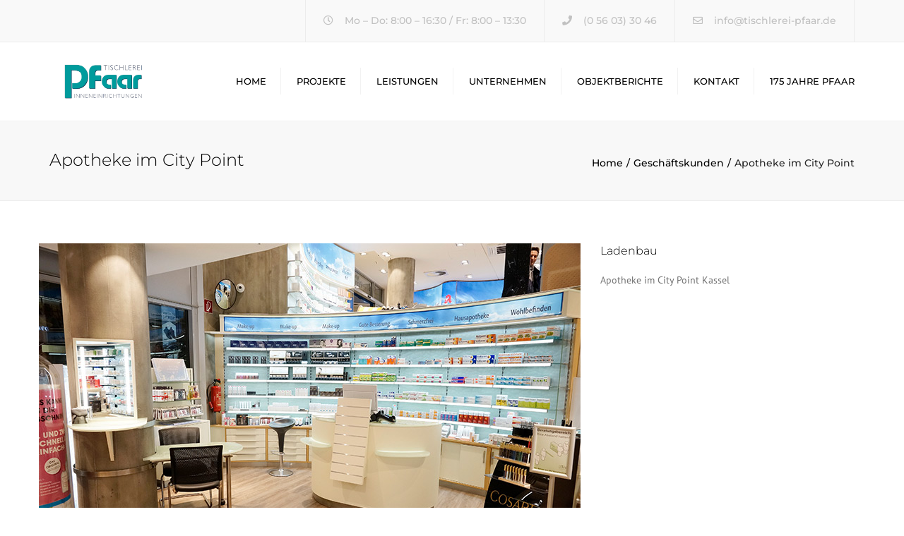

--- FILE ---
content_type: text/html; charset=UTF-8
request_url: https://tischlerei-pfaar.de/portfolio/apotheke-im-city-point/
body_size: 67758
content:
<!DOCTYPE html>
<html lang="de">

<head>
    <meta charset="UTF-8" />
    <meta name="viewport" content="width=device-width, initial-scale=1, maximum-scale=1">
    <link rel="profile" href="https://gmpg.org/xfn/11" />
    <link rel="pingback" href="https://tischlerei-pfaar.de/xmlrpc.php" />
            <meta name='robots' content='index, follow, max-image-preview:large, max-snippet:-1, max-video-preview:-1' />

	<!-- This site is optimized with the Yoast SEO plugin v26.6 - https://yoast.com/wordpress/plugins/seo/ -->
	<title>Apotheke im City Point - Tischlerei Pfaar</title>
	<link rel="canonical" href="https://tischlerei-pfaar.de/portfolio/apotheke-im-city-point/" />
	<meta property="og:locale" content="de_DE" />
	<meta property="og:type" content="article" />
	<meta property="og:title" content="Apotheke im City Point - Tischlerei Pfaar" />
	<meta property="og:description" content="Ladenbau Apotheke im City Point Kassel" />
	<meta property="og:url" content="https://tischlerei-pfaar.de/portfolio/apotheke-im-city-point/" />
	<meta property="og:site_name" content="Tischlerei Pfaar" />
	<meta property="article:publisher" content="https://www.facebook.com/TischlereiPfaar" />
	<meta property="article:modified_time" content="2022-05-04T07:39:58+00:00" />
	<meta property="og:image" content="https://tischlerei-pfaar.de/wp-content/uploads/2022/04/Apotheke-City-Point.jpeg" />
	<meta property="og:image:width" content="767" />
	<meta property="og:image:height" content="511" />
	<meta property="og:image:type" content="image/jpeg" />
	<meta name="twitter:card" content="summary_large_image" />
	<script type="application/ld+json" class="yoast-schema-graph">{"@context":"https://schema.org","@graph":[{"@type":"WebPage","@id":"https://tischlerei-pfaar.de/portfolio/apotheke-im-city-point/","url":"https://tischlerei-pfaar.de/portfolio/apotheke-im-city-point/","name":"Apotheke im City Point - Tischlerei Pfaar","isPartOf":{"@id":"https://tischlerei-pfaar.de/#website"},"primaryImageOfPage":{"@id":"https://tischlerei-pfaar.de/portfolio/apotheke-im-city-point/#primaryimage"},"image":{"@id":"https://tischlerei-pfaar.de/portfolio/apotheke-im-city-point/#primaryimage"},"thumbnailUrl":"https://tischlerei-pfaar.de/wp-content/uploads/2022/04/Apotheke-City-Point.jpeg","datePublished":"2022-04-16T12:07:26+00:00","dateModified":"2022-05-04T07:39:58+00:00","breadcrumb":{"@id":"https://tischlerei-pfaar.de/portfolio/apotheke-im-city-point/#breadcrumb"},"inLanguage":"de","potentialAction":[{"@type":"ReadAction","target":["https://tischlerei-pfaar.de/portfolio/apotheke-im-city-point/"]}]},{"@type":"ImageObject","inLanguage":"de","@id":"https://tischlerei-pfaar.de/portfolio/apotheke-im-city-point/#primaryimage","url":"https://tischlerei-pfaar.de/wp-content/uploads/2022/04/Apotheke-City-Point.jpeg","contentUrl":"https://tischlerei-pfaar.de/wp-content/uploads/2022/04/Apotheke-City-Point.jpeg","width":767,"height":511},{"@type":"BreadcrumbList","@id":"https://tischlerei-pfaar.de/portfolio/apotheke-im-city-point/#breadcrumb","itemListElement":[{"@type":"ListItem","position":1,"name":"Startseite","item":"https://tischlerei-pfaar.de/"},{"@type":"ListItem","position":2,"name":"Apotheke im City Point"}]},{"@type":"WebSite","@id":"https://tischlerei-pfaar.de/#website","url":"https://tischlerei-pfaar.de/","name":"Tischlerei Pfaar","description":"","publisher":{"@id":"https://tischlerei-pfaar.de/#organization"},"potentialAction":[{"@type":"SearchAction","target":{"@type":"EntryPoint","urlTemplate":"https://tischlerei-pfaar.de/?s={search_term_string}"},"query-input":{"@type":"PropertyValueSpecification","valueRequired":true,"valueName":"search_term_string"}}],"inLanguage":"de"},{"@type":"Organization","@id":"https://tischlerei-pfaar.de/#organization","name":"Tischlerei Pfaar GmbH","url":"https://tischlerei-pfaar.de/","logo":{"@type":"ImageObject","inLanguage":"de","@id":"https://tischlerei-pfaar.de/#/schema/logo/image/","url":"https://tischlerei-pfaar.de/wp-content/uploads/2022/04/Pfaar_logo_rgb-300x106-1.png","contentUrl":"https://tischlerei-pfaar.de/wp-content/uploads/2022/04/Pfaar_logo_rgb-300x106-1.png","width":300,"height":106,"caption":"Tischlerei Pfaar GmbH"},"image":{"@id":"https://tischlerei-pfaar.de/#/schema/logo/image/"},"sameAs":["https://www.facebook.com/TischlereiPfaar"]}]}</script>
	<!-- / Yoast SEO plugin. -->



<link rel="alternate" type="application/rss+xml" title="Tischlerei Pfaar &raquo; Feed" href="https://tischlerei-pfaar.de/feed/" />
<link rel="alternate" type="application/rss+xml" title="Tischlerei Pfaar &raquo; Kommentar-Feed" href="https://tischlerei-pfaar.de/comments/feed/" />
<link id='omgf-preload-0' rel='preload' href='//tischlerei-pfaar.de/wp-content/uploads/omgf/rs-roboto/roboto-normal-latin-ext-400.woff2?ver=1661241364' as='font' type='font/woff2' crossorigin />
<link id='omgf-preload-1' rel='preload' href='//tischlerei-pfaar.de/wp-content/uploads/omgf/rs-roboto/roboto-normal-latin-400.woff2?ver=1661241364' as='font' type='font/woff2' crossorigin />
<link id='omgf-preload-2' rel='preload' href='//tischlerei-pfaar.de/wp-content/uploads/omgf/omgf-stylesheet-63/roboto-normal-latin-ext-400.woff2?ver=1661241364' as='font' type='font/woff2' crossorigin />
<link id='omgf-preload-3' rel='preload' href='//tischlerei-pfaar.de/wp-content/uploads/omgf/omgf-stylesheet-63/roboto-normal-latin-400.woff2?ver=1661241364' as='font' type='font/woff2' crossorigin />
<link rel="alternate" title="oEmbed (JSON)" type="application/json+oembed" href="https://tischlerei-pfaar.de/wp-json/oembed/1.0/embed?url=https%3A%2F%2Ftischlerei-pfaar.de%2Fportfolio%2Fapotheke-im-city-point%2F" />
<link rel="alternate" title="oEmbed (XML)" type="text/xml+oembed" href="https://tischlerei-pfaar.de/wp-json/oembed/1.0/embed?url=https%3A%2F%2Ftischlerei-pfaar.de%2Fportfolio%2Fapotheke-im-city-point%2F&#038;format=xml" />
<style id='wp-img-auto-sizes-contain-inline-css' type='text/css'>
img:is([sizes=auto i],[sizes^="auto," i]){contain-intrinsic-size:3000px 1500px}
/*# sourceURL=wp-img-auto-sizes-contain-inline-css */
</style>
<style id='wp-block-library-inline-css' type='text/css'>
:root{--wp-block-synced-color:#7a00df;--wp-block-synced-color--rgb:122,0,223;--wp-bound-block-color:var(--wp-block-synced-color);--wp-editor-canvas-background:#ddd;--wp-admin-theme-color:#007cba;--wp-admin-theme-color--rgb:0,124,186;--wp-admin-theme-color-darker-10:#006ba1;--wp-admin-theme-color-darker-10--rgb:0,107,160.5;--wp-admin-theme-color-darker-20:#005a87;--wp-admin-theme-color-darker-20--rgb:0,90,135;--wp-admin-border-width-focus:2px}@media (min-resolution:192dpi){:root{--wp-admin-border-width-focus:1.5px}}.wp-element-button{cursor:pointer}:root .has-very-light-gray-background-color{background-color:#eee}:root .has-very-dark-gray-background-color{background-color:#313131}:root .has-very-light-gray-color{color:#eee}:root .has-very-dark-gray-color{color:#313131}:root .has-vivid-green-cyan-to-vivid-cyan-blue-gradient-background{background:linear-gradient(135deg,#00d084,#0693e3)}:root .has-purple-crush-gradient-background{background:linear-gradient(135deg,#34e2e4,#4721fb 50%,#ab1dfe)}:root .has-hazy-dawn-gradient-background{background:linear-gradient(135deg,#faaca8,#dad0ec)}:root .has-subdued-olive-gradient-background{background:linear-gradient(135deg,#fafae1,#67a671)}:root .has-atomic-cream-gradient-background{background:linear-gradient(135deg,#fdd79a,#004a59)}:root .has-nightshade-gradient-background{background:linear-gradient(135deg,#330968,#31cdcf)}:root .has-midnight-gradient-background{background:linear-gradient(135deg,#020381,#2874fc)}:root{--wp--preset--font-size--normal:16px;--wp--preset--font-size--huge:42px}.has-regular-font-size{font-size:1em}.has-larger-font-size{font-size:2.625em}.has-normal-font-size{font-size:var(--wp--preset--font-size--normal)}.has-huge-font-size{font-size:var(--wp--preset--font-size--huge)}.has-text-align-center{text-align:center}.has-text-align-left{text-align:left}.has-text-align-right{text-align:right}.has-fit-text{white-space:nowrap!important}#end-resizable-editor-section{display:none}.aligncenter{clear:both}.items-justified-left{justify-content:flex-start}.items-justified-center{justify-content:center}.items-justified-right{justify-content:flex-end}.items-justified-space-between{justify-content:space-between}.screen-reader-text{border:0;clip-path:inset(50%);height:1px;margin:-1px;overflow:hidden;padding:0;position:absolute;width:1px;word-wrap:normal!important}.screen-reader-text:focus{background-color:#ddd;clip-path:none;color:#444;display:block;font-size:1em;height:auto;left:5px;line-height:normal;padding:15px 23px 14px;text-decoration:none;top:5px;width:auto;z-index:100000}html :where(.has-border-color){border-style:solid}html :where([style*=border-top-color]){border-top-style:solid}html :where([style*=border-right-color]){border-right-style:solid}html :where([style*=border-bottom-color]){border-bottom-style:solid}html :where([style*=border-left-color]){border-left-style:solid}html :where([style*=border-width]){border-style:solid}html :where([style*=border-top-width]){border-top-style:solid}html :where([style*=border-right-width]){border-right-style:solid}html :where([style*=border-bottom-width]){border-bottom-style:solid}html :where([style*=border-left-width]){border-left-style:solid}html :where(img[class*=wp-image-]){height:auto;max-width:100%}:where(figure){margin:0 0 1em}html :where(.is-position-sticky){--wp-admin--admin-bar--position-offset:var(--wp-admin--admin-bar--height,0px)}@media screen and (max-width:600px){html :where(.is-position-sticky){--wp-admin--admin-bar--position-offset:0px}}

/*# sourceURL=wp-block-library-inline-css */
</style><style id='global-styles-inline-css' type='text/css'>
:root{--wp--preset--aspect-ratio--square: 1;--wp--preset--aspect-ratio--4-3: 4/3;--wp--preset--aspect-ratio--3-4: 3/4;--wp--preset--aspect-ratio--3-2: 3/2;--wp--preset--aspect-ratio--2-3: 2/3;--wp--preset--aspect-ratio--16-9: 16/9;--wp--preset--aspect-ratio--9-16: 9/16;--wp--preset--color--black: #000000;--wp--preset--color--cyan-bluish-gray: #abb8c3;--wp--preset--color--white: #ffffff;--wp--preset--color--pale-pink: #f78da7;--wp--preset--color--vivid-red: #cf2e2e;--wp--preset--color--luminous-vivid-orange: #ff6900;--wp--preset--color--luminous-vivid-amber: #fcb900;--wp--preset--color--light-green-cyan: #7bdcb5;--wp--preset--color--vivid-green-cyan: #00d084;--wp--preset--color--pale-cyan-blue: #8ed1fc;--wp--preset--color--vivid-cyan-blue: #0693e3;--wp--preset--color--vivid-purple: #9b51e0;--wp--preset--color--blue: #3498db;--wp--preset--color--orange: #d54900;--wp--preset--color--green: #89c218;--wp--preset--color--yellow: #f7c51e;--wp--preset--color--light: #ffffff;--wp--preset--color--dark: #242424;--wp--preset--gradient--vivid-cyan-blue-to-vivid-purple: linear-gradient(135deg,rgb(6,147,227) 0%,rgb(155,81,224) 100%);--wp--preset--gradient--light-green-cyan-to-vivid-green-cyan: linear-gradient(135deg,rgb(122,220,180) 0%,rgb(0,208,130) 100%);--wp--preset--gradient--luminous-vivid-amber-to-luminous-vivid-orange: linear-gradient(135deg,rgb(252,185,0) 0%,rgb(255,105,0) 100%);--wp--preset--gradient--luminous-vivid-orange-to-vivid-red: linear-gradient(135deg,rgb(255,105,0) 0%,rgb(207,46,46) 100%);--wp--preset--gradient--very-light-gray-to-cyan-bluish-gray: linear-gradient(135deg,rgb(238,238,238) 0%,rgb(169,184,195) 100%);--wp--preset--gradient--cool-to-warm-spectrum: linear-gradient(135deg,rgb(74,234,220) 0%,rgb(151,120,209) 20%,rgb(207,42,186) 40%,rgb(238,44,130) 60%,rgb(251,105,98) 80%,rgb(254,248,76) 100%);--wp--preset--gradient--blush-light-purple: linear-gradient(135deg,rgb(255,206,236) 0%,rgb(152,150,240) 100%);--wp--preset--gradient--blush-bordeaux: linear-gradient(135deg,rgb(254,205,165) 0%,rgb(254,45,45) 50%,rgb(107,0,62) 100%);--wp--preset--gradient--luminous-dusk: linear-gradient(135deg,rgb(255,203,112) 0%,rgb(199,81,192) 50%,rgb(65,88,208) 100%);--wp--preset--gradient--pale-ocean: linear-gradient(135deg,rgb(255,245,203) 0%,rgb(182,227,212) 50%,rgb(51,167,181) 100%);--wp--preset--gradient--electric-grass: linear-gradient(135deg,rgb(202,248,128) 0%,rgb(113,206,126) 100%);--wp--preset--gradient--midnight: linear-gradient(135deg,rgb(2,3,129) 0%,rgb(40,116,252) 100%);--wp--preset--font-size--small: 13px;--wp--preset--font-size--medium: 20px;--wp--preset--font-size--large: 36px;--wp--preset--font-size--x-large: 42px;--wp--preset--font-size--anps-h-1: 31px;--wp--preset--font-size--anps-h-2: 24px;--wp--preset--font-size--anps-h-3: 21px;--wp--preset--font-size--anps-h-4: 18px;--wp--preset--font-size--anps-h-5: 16px;--wp--preset--spacing--20: 0.44rem;--wp--preset--spacing--30: 0.67rem;--wp--preset--spacing--40: 1rem;--wp--preset--spacing--50: 1.5rem;--wp--preset--spacing--60: 2.25rem;--wp--preset--spacing--70: 3.38rem;--wp--preset--spacing--80: 5.06rem;--wp--preset--shadow--natural: 6px 6px 9px rgba(0, 0, 0, 0.2);--wp--preset--shadow--deep: 12px 12px 50px rgba(0, 0, 0, 0.4);--wp--preset--shadow--sharp: 6px 6px 0px rgba(0, 0, 0, 0.2);--wp--preset--shadow--outlined: 6px 6px 0px -3px rgb(255, 255, 255), 6px 6px rgb(0, 0, 0);--wp--preset--shadow--crisp: 6px 6px 0px rgb(0, 0, 0);}:where(.is-layout-flex){gap: 0.5em;}:where(.is-layout-grid){gap: 0.5em;}body .is-layout-flex{display: flex;}.is-layout-flex{flex-wrap: wrap;align-items: center;}.is-layout-flex > :is(*, div){margin: 0;}body .is-layout-grid{display: grid;}.is-layout-grid > :is(*, div){margin: 0;}:where(.wp-block-columns.is-layout-flex){gap: 2em;}:where(.wp-block-columns.is-layout-grid){gap: 2em;}:where(.wp-block-post-template.is-layout-flex){gap: 1.25em;}:where(.wp-block-post-template.is-layout-grid){gap: 1.25em;}.has-black-color{color: var(--wp--preset--color--black) !important;}.has-cyan-bluish-gray-color{color: var(--wp--preset--color--cyan-bluish-gray) !important;}.has-white-color{color: var(--wp--preset--color--white) !important;}.has-pale-pink-color{color: var(--wp--preset--color--pale-pink) !important;}.has-vivid-red-color{color: var(--wp--preset--color--vivid-red) !important;}.has-luminous-vivid-orange-color{color: var(--wp--preset--color--luminous-vivid-orange) !important;}.has-luminous-vivid-amber-color{color: var(--wp--preset--color--luminous-vivid-amber) !important;}.has-light-green-cyan-color{color: var(--wp--preset--color--light-green-cyan) !important;}.has-vivid-green-cyan-color{color: var(--wp--preset--color--vivid-green-cyan) !important;}.has-pale-cyan-blue-color{color: var(--wp--preset--color--pale-cyan-blue) !important;}.has-vivid-cyan-blue-color{color: var(--wp--preset--color--vivid-cyan-blue) !important;}.has-vivid-purple-color{color: var(--wp--preset--color--vivid-purple) !important;}.has-black-background-color{background-color: var(--wp--preset--color--black) !important;}.has-cyan-bluish-gray-background-color{background-color: var(--wp--preset--color--cyan-bluish-gray) !important;}.has-white-background-color{background-color: var(--wp--preset--color--white) !important;}.has-pale-pink-background-color{background-color: var(--wp--preset--color--pale-pink) !important;}.has-vivid-red-background-color{background-color: var(--wp--preset--color--vivid-red) !important;}.has-luminous-vivid-orange-background-color{background-color: var(--wp--preset--color--luminous-vivid-orange) !important;}.has-luminous-vivid-amber-background-color{background-color: var(--wp--preset--color--luminous-vivid-amber) !important;}.has-light-green-cyan-background-color{background-color: var(--wp--preset--color--light-green-cyan) !important;}.has-vivid-green-cyan-background-color{background-color: var(--wp--preset--color--vivid-green-cyan) !important;}.has-pale-cyan-blue-background-color{background-color: var(--wp--preset--color--pale-cyan-blue) !important;}.has-vivid-cyan-blue-background-color{background-color: var(--wp--preset--color--vivid-cyan-blue) !important;}.has-vivid-purple-background-color{background-color: var(--wp--preset--color--vivid-purple) !important;}.has-black-border-color{border-color: var(--wp--preset--color--black) !important;}.has-cyan-bluish-gray-border-color{border-color: var(--wp--preset--color--cyan-bluish-gray) !important;}.has-white-border-color{border-color: var(--wp--preset--color--white) !important;}.has-pale-pink-border-color{border-color: var(--wp--preset--color--pale-pink) !important;}.has-vivid-red-border-color{border-color: var(--wp--preset--color--vivid-red) !important;}.has-luminous-vivid-orange-border-color{border-color: var(--wp--preset--color--luminous-vivid-orange) !important;}.has-luminous-vivid-amber-border-color{border-color: var(--wp--preset--color--luminous-vivid-amber) !important;}.has-light-green-cyan-border-color{border-color: var(--wp--preset--color--light-green-cyan) !important;}.has-vivid-green-cyan-border-color{border-color: var(--wp--preset--color--vivid-green-cyan) !important;}.has-pale-cyan-blue-border-color{border-color: var(--wp--preset--color--pale-cyan-blue) !important;}.has-vivid-cyan-blue-border-color{border-color: var(--wp--preset--color--vivid-cyan-blue) !important;}.has-vivid-purple-border-color{border-color: var(--wp--preset--color--vivid-purple) !important;}.has-vivid-cyan-blue-to-vivid-purple-gradient-background{background: var(--wp--preset--gradient--vivid-cyan-blue-to-vivid-purple) !important;}.has-light-green-cyan-to-vivid-green-cyan-gradient-background{background: var(--wp--preset--gradient--light-green-cyan-to-vivid-green-cyan) !important;}.has-luminous-vivid-amber-to-luminous-vivid-orange-gradient-background{background: var(--wp--preset--gradient--luminous-vivid-amber-to-luminous-vivid-orange) !important;}.has-luminous-vivid-orange-to-vivid-red-gradient-background{background: var(--wp--preset--gradient--luminous-vivid-orange-to-vivid-red) !important;}.has-very-light-gray-to-cyan-bluish-gray-gradient-background{background: var(--wp--preset--gradient--very-light-gray-to-cyan-bluish-gray) !important;}.has-cool-to-warm-spectrum-gradient-background{background: var(--wp--preset--gradient--cool-to-warm-spectrum) !important;}.has-blush-light-purple-gradient-background{background: var(--wp--preset--gradient--blush-light-purple) !important;}.has-blush-bordeaux-gradient-background{background: var(--wp--preset--gradient--blush-bordeaux) !important;}.has-luminous-dusk-gradient-background{background: var(--wp--preset--gradient--luminous-dusk) !important;}.has-pale-ocean-gradient-background{background: var(--wp--preset--gradient--pale-ocean) !important;}.has-electric-grass-gradient-background{background: var(--wp--preset--gradient--electric-grass) !important;}.has-midnight-gradient-background{background: var(--wp--preset--gradient--midnight) !important;}.has-small-font-size{font-size: var(--wp--preset--font-size--small) !important;}.has-medium-font-size{font-size: var(--wp--preset--font-size--medium) !important;}.has-large-font-size{font-size: var(--wp--preset--font-size--large) !important;}.has-x-large-font-size{font-size: var(--wp--preset--font-size--x-large) !important;}
/*# sourceURL=global-styles-inline-css */
</style>

<style id='classic-theme-styles-inline-css' type='text/css'>
/*! This file is auto-generated */
.wp-block-button__link{color:#fff;background-color:#32373c;border-radius:9999px;box-shadow:none;text-decoration:none;padding:calc(.667em + 2px) calc(1.333em + 2px);font-size:1.125em}.wp-block-file__button{background:#32373c;color:#fff;text-decoration:none}
/*# sourceURL=/wp-includes/css/classic-themes.min.css */
</style>
<link rel='stylesheet' id='font-awesome-css' href='https://tischlerei-pfaar.de/wp-content/themes/constructo/css/font-awesome.min.css?ver=6.9' type='text/css' media='all' />
<link rel='stylesheet' id='owl-css-css' href='https://tischlerei-pfaar.de/wp-content/themes/constructo/js/owl/assets/owl.carousel.css?ver=6.9' type='text/css' media='all' />
<link rel='stylesheet' id='theme_main_style-css' href='https://tischlerei-pfaar.de/wp-content/themes/constructo-child/style.css?ver=6.9' type='text/css' media='all' />
<link rel='stylesheet' id='swipebox-css' href='https://tischlerei-pfaar.de/wp-content/themes/constructo/css/swipebox.css?ver=6.9' type='text/css' media='all' />
<link rel='stylesheet' id='google_fonts-css' href='//tischlerei-pfaar.de/wp-content/uploads/omgf/google_fonts/google_fonts.css?ver=1661241364' type='text/css' media='all' />
<link rel='stylesheet' id='anps_core-css' href='https://tischlerei-pfaar.de/wp-content/themes/constructo/css/core.css?ver=6.9' type='text/css' media='all' />
<link rel='stylesheet' id='theme_wordpress_style-css' href='https://tischlerei-pfaar.de/wp-content/themes/constructo/css/wordpress.css?ver=6.9' type='text/css' media='all' />
<style id='theme_wordpress_style-inline-css' type='text/css'>
body, ol.list > li > *, .recent-portfolio--modern-1 .recent-portfolio__excerpt, .testimonial-modern__link, .testimonial-modern__link:hover, .testimonial-modern__link:focus, .product_meta span span, .f-content__content { color: #727272; } @media (min-width: 1200px) { .container { width: 1170px; } .site-header-layout-normal .nav-bar-wrapper { width: 1200px; } } .top-bar, .top-bar a { font-size: 14px; } @media(min-width: 992px) { .mini-cart-wrap .cart-contents > i, .nav-wrap .site-search-toggle button, .nav-bar .site-search-toggle button { color: #000; } .site-navigation a, .home .site-header-sticky-active .site-navigation .menu-item-depth-0 > a:not(:hover):not(:focus), .paralax-header .site-header-style-transparent.site-header-sticky-active .site-navigation .menu-item-depth-0 > a:not(:hover):not(:focus), .nav-empty { color: #000; } .menu-button { color: #000 !important; } } .site-header-style-normal .nav-wrap { background-color: #fff; } @media(min-width: 992px) { .site-navigation .sub-menu { background-color: #fff; } .site-navigation .sub-menu a { color: #000; } } .heading-left.divider-sm span:before, .heading-middle.divider-sm span:before, .heading-middle span:before, .heading-left span:before, .divider-modern:not(.heading-content) span:after, .recent-portfolio__title::after, .portfolio-modern__title::after, .rp-modern__header::after { background-color: #4dc1c5; } .site-navigation .current-menu-item > a:not(:focus):not(:hover), .home .site-navigation .current-menu-item > a:not(:focus):not(:hover), .home .site-header.site-header-sticky-active .menu-item-depth-0.current-menu-item > a:not(:focus):not(:hover) { color: #4dc1c5 !important; } @media(min-width: 992px) { .site-search-toggle button:hover, .site-search-toggle button:focus, .site-navigation ul:not(.sub-menu) > li > a:hover, .site-navigation ul:not(.sub-menu) > li > a:focus { color: #4dc1c5; } } @media(max-width: 991px) { .site-search-toggle button:hover, .site-search-toggle button:focus, .navbar-toggle:hover, .navbar-toggle:focus { background-color: #4dc1c5; } .site-search-toggle button, .navbar-toggle { background-color: #292929; } } .top-bar { background-color: #f9f9f9; color: #c1c1c1; } .top-bar a:not(:hover) { color: #c1c1c1; } .top-bar, .top-bar a { font-size: 14px; } @media(min-width: 992px) { .top-bar, .top-bar > .container { height: 60px; } } @media (min-width: 992px) { .site-header-dropdown-2 .sub-menu .menu-item + .menu-item > a::before, .site-header-dropdown-3 .sub-menu .menu-item + .menu-item > a::before { background-color: #ececec; } } .site-footer { background: #f9f9f9; } .site-footer .copyright-footer { color: #292929; background: #d6d6d6; } footer.site-footer .copyright-footer > .container:before, .site-footer.style-4 .working-hours td::after, .site-footer.style-4 .working-hours th::after { background: #fff; } .site-footer.style-4 .tagcloud a, .site-footer.style-4 .menu-item { border-color: #fff; } .site-footer, .site-footer h3, .site-footer h4, .site-wrap .site-footer .recentcomments a, .site-wrap .site-footer caption, .site-wrap .site-footer th, .site-wrap .site-footer span, .site-wrap .site-footer cite, .site-wrap .site-footer strong, .site-wrap .site-footer #today { color: #000000 !important; } .site-footer .row .widget-title { color: #fff} a, .btn-link, .icon.style-2 .fa, .error-404 h2, .page-heading, .statement .style-3, .dropcaps.style-2:first-letter, .list li:before, ol.list, .post.style-2 header > span, .post.style-2 header .fa, .page-numbers span, .nav-links span, .team .socialize a, blockquote.style-2:before, .panel-group.style-2 .panel-title a:before, .contact-info .fa, blockquote.style-1:before, .comment-list .comment header h1, .faq .panel-title a.collapsed:before, .faq .panel-title a:after, .faq .panel-title a, .filter button.selected, .filter:before, .primary, .search-posts i, .counter .counter-number, #wp-calendar th, #wp-calendar caption, .testimonials blockquote p:before, .testimonials blockquote p:after, .heading-left span:before, .heading-middle span:before, .price, .widget-price, .star-rating, section.container .widget_shopping_cart .quantity, .tab-pane .commentlist .meta strong, .woocommerce-tabs .commentlist .meta strong, .widget_recent_comments .recentcomments a { color: #292929; } .testimonials.white blockquote p:before, .testimonials.white blockquote p:after { color: #fff; } .counter .wrapbox { border-color:#292929; } body .tp-bullets.simplebullets.round .bullet.selected { border-color: #292929; } .carousel-indicators li.active, .ls-michell .ls-bottom-slidebuttons a.ls-nav-active { border-color: #292929 !important; } .icon .fa, .posts div a, .progress-bar, .nav-tabs > li.active:after, .vc_tta-style-anps_tabs .vc_tta-tabs-list > li.vc_active:after, section.container .menu li.current-menu-item .sub-menu a, section.container .menu li.current-menu-ancestor .sub-menu a, .pricing-table header, .mark, .post .post-meta button, blockquote.style-2:after, .panel-style-1 .panel-title a:before, .carousel-indicators li, .carousel-indicators .active, .ls-michell .ls-bottom-slidebuttons a, .twitter .carousel-indicators li, .twitter .carousel-indicators li.active, #wp-calendar td a, body .tp-bullets.simplebullets.round .bullet, .site-search, .onsale, .plus, .minus, .widget_price_filter .ui-slider .ui-slider-range, .mini-cart-wrap .cart-contents > span, .form-submit #submit, .testimonials blockquote header:before, div.woocommerce-tabs ul.tabs li.active:before , mark, .woocommerce-product-gallery__trigger { background-color: #292929; } .testimonials.white blockquote header:before { background-color: #fff; } h1, h2, h3, h4, h5, h6, .nav-tabs > li > a, .nav-tabs > li.active > a, .vc_tta-tabs-list > li > a span, .statement, .page-heading a, .page-heading a:after, p strong, .dropcaps:first-letter, .page-numbers a, .nav-links a, .searchform, .searchform input[type="text"], .socialize a, .widget_rss .rss-date, .widget_rss cite, .panel-title, .panel-group.style-2 .panel-title a.collapsed:before, blockquote.style-1, .comment-list .comment header, .faq .panel-title a:before, .faq .panel-title a.collapsed, .filter button, .carousel .carousel-control, #wp-calendar #today, .woocommerce-result-count, input.qty, .product_meta, .woocommerce-review-link, .woocommerce-before-loop .woocommerce-ordering:after, .widget_price_filter .price_slider_amount .button, .widget_price_filter .price_label, section.container .product_list_widget li h4 a, .shop_table.table thead th, .shop_table.table tfoot, .product-single-header .variations label, .tab-pane .commentlist .meta, .woocommerce-tabs .commentlist .meta, .f-content__title, .icon-m__title, table.table > thead th, .recent-portfolio__title, a:hover .recent-portfolio__title, a:focus .recent-portfolio__title, .portfolio-modern__title, a:hover .portfolio-modern__title, a:focus .portfolio-modern__title { color: #000000; } .ls-michell .ls-nav-next, .ls-michell .ls-nav-prev { color:#fff; } .contact-form input[type="text"]:focus, .contact-form textarea:focus { border-color: #000000 !important; } .pricing-table header h2, .mark.style-2, .btn.dark, .twitter .carousel-indicators li, .added_to_cart { background-color: #000000; } .price_slider_wrapper .ui-widget-content { background-color: #ececec; } body, .alert .close, .post header, #lang_sel_list a.lang_sel_sel, #lang_sel_list ul a, #lang_sel_list_list ul a:visited, .widget_icl_lang_sel_widget #lang_sel ul li ul li a, .widget_icl_lang_sel_widget #lang_sel a, .heading-subtitle { font-family: PT Sans; } .site-logo { font-family: Arial, Helvetica, sans-serif; } h1, h2, h3, h4, h5, h6, .btn, .woocommerce-page .button, .page-heading, .team em, blockquote.style-1, .onsale, .added_to_cart, .price, .widget-price, .woocommerce-review-link, .product_meta, .tab-pane .commentlist .meta, .woocommerce-tabs .commentlist .meta, .wpcf7-submit, .f-content__title, .icon-m__title, .icon-m__link, button.single_add_to_cart_button, .important, .shipping-calculator-button, .pricing-table header h2, .pricing-table header .price, .pricing-table header .currency, .table thead, h1.style-3, h2.style-3, h3.style-3, h4.style-3, h5.style-3, h6.style-3, .page-numbers a, .page-numbers span, .nav-links a, .nav-links span, .alert, .comment-list .comment header, .woocommerce-result-count, .product_list_widget li > a, .product_list_widget li p.total strong, .cart_list + .total, .shop_table.table tfoot, .product-single-header .variations label, .site-search #searchform-header input[type="text"] { font-family: Montserrat; font-weight: 500;} .nav-tabs > li > a, .site-navigation > ul a, .menu-button, .vc_tta-tabs-list > li > a, .tp-arr-titleholder, .above-nav-bar.top-bar ul li { font-family: Montserrat; font-weight: 500;} .testimonials.carousel .white ~ .carousel-control:hover, .testimonials.carousel .white ~ .carousel-control:focus { color: #4dc1c5 !important; } .testimonials blockquote p { border-bottom: 1px solid #292929; } .testimonials.white blockquote p { border-bottom: 1px solid #fff; } div.testimonials blockquote.item.active p, .testimonials blockquote cite { color: #292929; } div.testimonials.white blockquote.item.active p, div.testimonials.white blockquote.item.active cite a, div.testimonials.white blockquote.item.active cite, .wpb_content_element .widget .tagcloud a, div.testimonials.white blockquote.item p, div.testimonials.white blockquote.item cite, .testimonials.carousel .white ~ .carousel-control { color: #fff; } a:hover, a:focus, .a:hover, .site-header a:hover, .icon a:hover h2, .nav-tabs > li > a:hover, .top-bar a:hover, .page-heading a:hover, .menu a:hover, .menu .is-active a, .page-numbers a:hover, .nav-links a:hover, .widget-categories a:hover, .product-categories a:hover, .widget_archive a:hover, .widget_categories a:hover, .widget_recent_entries a:hover, .socialize a:hover, .faq .panel-title a.collapsed:hover, .carousel .carousel-control:hover, a:hover h1, a:hover h2, a:hover h3, a:hover h4, a:hover h5, .ls-michell .ls-nav-next:hover, .ls-michell .ls-nav-prev:hover, body .tp-leftarrow.default:hover, body .tp-rightarrow.default:hover, .product_list_widget li h4 a:hover, .cart-contents:hover i, .icon.style-2 a:hover .fa, .team .socialize a:hover, .recentblog header a:hover h2, .scrollup a:hover, .hovercolor, i.hovercolor, .post.style-2 header i.hovercolor.fa, article.post-sticky header:before, .wpb_content_element .widget a:hover, .star-rating, .menu .current_page_item > a, .vc_tta-tab:hover > a > span, .page-numbers.current, .widget_layered_nav a:hover, .widget_layered_nav a:focus, .widget_layered_nav .chosen a, .widget_layered_nav_filters a:hover, .widget_layered_nav_filters a:focus, .widget_rating_filter .star-rating:hover, .widget_rating_filter .star-rating:focus, .icon-m__link, .bg-primary, .logos .owl-nav > *:hover, .logos .owl-nav > *:focus, .testimonials-modern .owl-nav > *:hover, .testimonials-modern .owl-nav > *:focus, .rp-modern__icon { color: #4dc1c5; } .filter button.selected { color: #4dc1c5!important; } .logos--style-3 .logos__wrap:hover, .logos--style-3 .logos__wrap:focus, .logos--style-5 .logos__wrap:hover, .logos--style-5 .logos__wrap:focus, .scrollup a:hover, .panel-style-3 .panel-heading a, .gallery-fs .owl-item a:hover:after, .gallery-fs .owl-item a:focus:after, .gallery-fs .owl-item a.selected:after, blockquote:not([class]) p, .blockquote-style-1 p, .blockquote-style-2 p, .featured-content, .post-minimal-wrap { border-color: #4dc1c5; } .site-footer:not(.style-4) .tagcloud a:hover, .twitter .carousel-indicators li:hover, .added_to_cart:hover, .icon a:hover .fa, .posts div a:hover, #wp-calendar td a:hover, .plus:hover, .minus:hover, .widget_price_filter .price_slider_amount .button:hover, .form-submit #submit:hover, .anps_download > a span.anps_download_icon, .onsale, .mini-cart-wrap .cart-contents > span, .woocommerce-product-gallery__trigger:hover, .woocommerce-product-gallery__trigger:focus, .f-content__icon, .f-content__divider, .icon-m__media, .panel-style-3 .panel-heading a, .logos .owl-dot:hover, .logos .owl-dot:focus, .logos .owl-dot.active, .testimonials-modern .owl-dot:hover, .testimonials-modern .owl-dot:focus, .testimonials-modern .owl-dot.active, .large-above-menu-style-5 .widget_anpstext .fa, .large-above-menu-style-5 .widget_anpssocial ul, .menu-button { background-color: #4dc1c5; } .comment-list .bypostauthor .author { color: #4dc1c5; } body { font-size: 14px; } h1, .h1 { font-size: 31px; } h2, .h2 { font-size: 15px; } h3, .h3 { font-size: 21px; } h4, .h4 {font-size: 18px; } h5, .h5 { font-size: 16px; } .site-navigation, .site-navigation ul li a { font-size: 13px; } @media (min-width: 992px) { .site-header-dropdown-3 .site-navigation > ul > .menu-item:not(.megamenu) .sub-menu a:hover, .site-header-dropdown-3 .site-navigation > ul > .menu-item:not(.megamenu) .sub-menu a:focus { background-color: #4dc1c5; } } @media (min-width: 1200px) { .site-navigation .sub-menu a, .site-navigation .main-menu .megamenu { font-size: 12px; } } .page-heading h1 { font-size: 24px; line-height: 34px; } .recent-portfolio__title, .recentportfolio h2, .portfolio h2, .portfolio-modern__title { font-size: 16px; } article.post-sticky header .stickymark i.nav_background_color { color: #fff; } .triangle-topleft.hovercolor { border-top: 60px solid #4dc1c5; } h1.single-blog, article.post h1.single-blog { font-size: 28px; } @media (min-width: 993px) { .responsive .site-navigation .sub-menu { background:#fff; } .responsive .site-navigation .sub-menu a { color: #000; } } .site-footer.style-2 .copyright-footer { border-top: none ; } .site-footer img:not(.wpml-ls-flag) { margin-bottom: 0; width: 125px; } .btn.btn_center.btn-md.style-1 { display: block; margin-left: auto; margin-right: auto; } h5.style-3 { font-weight: 300; } .recent-portfolio__title, .recentportfolio h2, .portfolio h2, .portfolio-modern__title { font-size: 23px; } .panel-style-1 .panel-title a:before { background: #4ec1c5; } .site-navigation .sub-menu a { text-transform: none; } h1, h2, h3, h4, h5, h6 { font-weight: 300; line-height: 1.35em; } h1, .h1, h2, .h2, h3, .h3 { margin-top: 17px; margin-bottom: 8.5px; } h4, .h4, h5, .h5, h6, .h6 { margin-top: 8.5px; margin-bottom: 8.5px; } .recent-portfolio__title, .recentportfolio h2, .portfolio h2, .portfolio-modern__title { font-size: 23px; } .panel-style-1 .panel-title a:before { background: #4ec1c5; } .site-navigation .sub-menu a { text-transform: none; } h1, h2, h3, h4, h5, h6 { font-weight: 300; line-height: 1.35em; } h1, .h1, h2, .h2, h3, .h3 { margin-top: 17px; margin-bottom: 8.5px; } h4, .h4, h5, .h5, h6, .h6 { margin-top: 8.5px; margin-bottom: 8.5px; } @media ( min-width: 992px ) { .vc_column-inner.vc_custom_1650027810443 { margin-top: -70px !important; }} .tparrows:hover { color: red !important; } .page-id-1310 .menu-leistungen-container { margin-top: 50px !important; }input#place_order { background-color: #292929; } input#place_order:hover, input#place_order:focus { background-color: #4dc1c5; } .btn, .wpcf7-submit, button.single_add_to_cart_button, p.form-row input.button, .woocommerce-page .button { user-select: none; background-image: none; border: 0; color: #fff; cursor: pointer; display: inline-block; line-height: 1.5; margin-bottom: 0; max-width: 100%; text-align: center; text-transform: uppercase; text-decoration: none; transition: background-color 0.2s ease 0s; text-overflow: ellipsis; vertical-align: middle; overflow: hidden; white-space: nowrap; } .btn.btn-sm, .wpcf7-submit { padding: 11px 17px; font-size: 14px; } .btn, .wpcf7-submit, button.single_add_to_cart_button, p.form-row input.button, .woocommerce-page .button { border-radius: 4px; background-color: #292929; color: #fff; } .btn:hover, .btn:active, .btn:focus, .wpcf7-submit:hover, .wpcf7-submit:active, .wpcf7-submit:focus, button.single_add_to_cart_button:hover, button.single_add_to_cart_button:active, button.single_add_to_cart_button:focus, p.form-row input.button:hover, p.form-row input.button:focus, .woocommerce-page .button:hover, .woocommerce-page .button:focus { background-color: #4dc1c5; color: #fff; border:0; } .btn.style-1, .vc_btn.style-1 { border-radius: 4px; background-color: #292929; color: #fff!important; } .btn.style-1:hover, .btn.style-1:active, .btn.style-1:focus, .vc_btn.style-1:hover, .vc_btn.style-1:active, .vc_btn.style-1:focus { background-color: #4dc1c5; color: #fff!important; } .btn.slider { border-radius: 4px; background-color: #292929; color: #fff; } .btn.slider:hover, .btn.slider:active, .btn.slider:focus { background-color: #4dc1c5; color: #fff; } .btn.style-2, .vc_btn.style-2 { border-radius: 4px; border: 2px solid #292929; background-color: #292929; color: #fff!important; } .btn.style-2:hover, .btn.style-2:active, .btn.style-2:focus, .vc_btn.style-2:hover, .vc_btn.style-2:active, .vc_btn.style-2:focus { background-color: #4dc1c5; color: #fff!important; border-color: #292929; border: 2px solid #292929; } .btn.style-3, .vc_btn.style-3 { border: 2px solid #000; border-radius: 4px; background-color: transparent; color: #000!important; } .btn.style-3:hover, .btn.style-3:active, .btn.style-3:focus, .vc_btn.style-3:hover, .vc_btn.style-3:active, .vc_btn.style-3:focus { border: 2px solid #000; background-color: #fafafa; color: #000!important; } .btn.style-4, .vc_btn.style-4 { padding-left: 0 !important; background-color: transparent; color: #4dc1c5!important; border: none; } .btn.style-4:hover, .btn.style-4:active, .btn.style-4:focus, .vc_btn.style-4:hover, .vc_btn.style-4:active, .vc_btn.style-4:focus { background: none; color: #000!important; border: none; border-color: transparent; outline: none; } .btn.style-5, .vc_btn.style-5 { background-color: #c3c3c3!important; color: #fff!important; border: none; } .btn.style-5:hover, .btn.style-5:active, .btn.style-5:focus, .vc_btn.style-5:hover, .vc_btn.style-5:active, .vc_btn.style-5:focus { background-color: #737373!important; color: #fff!important; } .post-page-numbers { color: #fff; background: #292929; } .post-page-numbers:hover, .post-page-numbers:focus, .post-page-numbers.current { color: #fff; background: #4dc1c5; }
/*# sourceURL=theme_wordpress_style-inline-css */
</style>
<link rel='stylesheet' id='custom-css' href='https://tischlerei-pfaar.de/wp-content/themes/constructo/custom.css?ver=6.9' type='text/css' media='all' />
<script type="text/javascript" src="https://tischlerei-pfaar.de/wp-includes/js/jquery/jquery.min.js?ver=3.7.1" id="jquery-core-js"></script>
<script type="text/javascript" src="https://tischlerei-pfaar.de/wp-includes/js/jquery/jquery-migrate.min.js?ver=3.4.1" id="jquery-migrate-js"></script>
<link rel="https://api.w.org/" href="https://tischlerei-pfaar.de/wp-json/" /><link rel="EditURI" type="application/rsd+xml" title="RSD" href="https://tischlerei-pfaar.de/xmlrpc.php?rsd" />
<meta name="generator" content="WordPress 6.9" />
<link rel='shortlink' href='https://tischlerei-pfaar.de/?p=1278' />
<meta name="generator" content="Powered by WPBakery Page Builder - drag and drop page builder for WordPress."/>
<meta name="generator" content="Powered by Slider Revolution 6.6.15 - responsive, Mobile-Friendly Slider Plugin for WordPress with comfortable drag and drop interface." />
<link rel="icon" href="https://tischlerei-pfaar.de/wp-content/uploads/2022/06/Favicon.png" sizes="32x32" />
<link rel="icon" href="https://tischlerei-pfaar.de/wp-content/uploads/2022/06/Favicon.png" sizes="192x192" />
<link rel="apple-touch-icon" href="https://tischlerei-pfaar.de/wp-content/uploads/2022/06/Favicon.png" />
<meta name="msapplication-TileImage" content="https://tischlerei-pfaar.de/wp-content/uploads/2022/06/Favicon.png" />
<script>function setREVStartSize(e){
			//window.requestAnimationFrame(function() {
				window.RSIW = window.RSIW===undefined ? window.innerWidth : window.RSIW;
				window.RSIH = window.RSIH===undefined ? window.innerHeight : window.RSIH;
				try {
					var pw = document.getElementById(e.c).parentNode.offsetWidth,
						newh;
					pw = pw===0 || isNaN(pw) || (e.l=="fullwidth" || e.layout=="fullwidth") ? window.RSIW : pw;
					e.tabw = e.tabw===undefined ? 0 : parseInt(e.tabw);
					e.thumbw = e.thumbw===undefined ? 0 : parseInt(e.thumbw);
					e.tabh = e.tabh===undefined ? 0 : parseInt(e.tabh);
					e.thumbh = e.thumbh===undefined ? 0 : parseInt(e.thumbh);
					e.tabhide = e.tabhide===undefined ? 0 : parseInt(e.tabhide);
					e.thumbhide = e.thumbhide===undefined ? 0 : parseInt(e.thumbhide);
					e.mh = e.mh===undefined || e.mh=="" || e.mh==="auto" ? 0 : parseInt(e.mh,0);
					if(e.layout==="fullscreen" || e.l==="fullscreen")
						newh = Math.max(e.mh,window.RSIH);
					else{
						e.gw = Array.isArray(e.gw) ? e.gw : [e.gw];
						for (var i in e.rl) if (e.gw[i]===undefined || e.gw[i]===0) e.gw[i] = e.gw[i-1];
						e.gh = e.el===undefined || e.el==="" || (Array.isArray(e.el) && e.el.length==0)? e.gh : e.el;
						e.gh = Array.isArray(e.gh) ? e.gh : [e.gh];
						for (var i in e.rl) if (e.gh[i]===undefined || e.gh[i]===0) e.gh[i] = e.gh[i-1];
											
						var nl = new Array(e.rl.length),
							ix = 0,
							sl;
						e.tabw = e.tabhide>=pw ? 0 : e.tabw;
						e.thumbw = e.thumbhide>=pw ? 0 : e.thumbw;
						e.tabh = e.tabhide>=pw ? 0 : e.tabh;
						e.thumbh = e.thumbhide>=pw ? 0 : e.thumbh;
						for (var i in e.rl) nl[i] = e.rl[i]<window.RSIW ? 0 : e.rl[i];
						sl = nl[0];
						for (var i in nl) if (sl>nl[i] && nl[i]>0) { sl = nl[i]; ix=i;}
						var m = pw>(e.gw[ix]+e.tabw+e.thumbw) ? 1 : (pw-(e.tabw+e.thumbw)) / (e.gw[ix]);
						newh =  (e.gh[ix] * m) + (e.tabh + e.thumbh);
					}
					var el = document.getElementById(e.c);
					if (el!==null && el) el.style.height = newh+"px";
					el = document.getElementById(e.c+"_wrapper");
					if (el!==null && el) {
						el.style.height = newh+"px";
						el.style.display = "block";
					}
				} catch(e){
					console.log("Failure at Presize of Slider:" + e)
				}
			//});
		  };</script>
		<style type="text/css" id="wp-custom-css">
			h5.style-3 {
    font-weight: 300;
}


.recent-portfolio__title, .recentportfolio h2, .portfolio h2, .portfolio-modern__title {
    font-size: 23px;
}

 .panel-style-1 .panel-title a:before {
        background: #4ec1c5; }

.site-navigation .sub-menu a {
    text-transform: none;
}

h1, h2, h3, h4, h5, h6 {
    font-weight: 300;
    line-height: 1.35em;
	
}

h1, .h1, h2, .h2, h3, .h3 {
    margin-top: 17px;
    margin-bottom: 8.5px;
}

h4, .h4, h5, .h5, h6, .h6 {
    margin-top: 8.5px;
    margin-bottom: 8.5px;
}
.site-footer.style-2 .widget-title {
    font-weight: 300;
}

.post header img {
    height: auto;
    max-width: 100%;
    width: 100%;
    display: none;
}

.folionav {
    width: 100%;
    display: none;
}


.btn.style-4, .vc_btn.style-4 {
    color: #000000 !important;
}

.btn.style-4:hover, .vc_btn.style-4:hover {
    color: #4dc1c5 !important;
}

.btn.btn_center.btn-md.style-1 {
    display: block;
    margin-left: 20%;
    margin-right: 20%;
}

@media ( max-width: 768px ){
.button_home {
   
    margin-top: 25px;
	
	}}

@media (max-width: 992px){
.sidebar {
    margin-bottom: 8% !important;
}}

.pageid-1310 sidebar {
    margin-top: 50px !important;
}

.site-navigation {
    background-color: #ffffff;
    color: #000;
  
}
div#anpsrecentprojects-3 {
    line-break: auto;
    line-height: 2.3;
}

.comments-closed {
    display: none;
}


body {
     word-break: normal!important;
    hyphens: none!important;
}

.post.style-2 h1 {
   word-break: normal!important;
    hyphens: none!important;
}

h1, h2, h3, h4, h5, h6 {
   word-break: normal!important;
    hyphens: none!important;
}

@media ( max-width: 991px ){
div#text-9 {
   
    margin-top: 45px;
	
	}}

h1.heading-content.style-1 {
    font-size: 24px;
}

@media ( max-width: 768px ){h1.heading-content.style-1 {
    font-size: 20px;
}		</style>
		<noscript><style> .wpb_animate_when_almost_visible { opacity: 1; }</style></noscript><link rel='stylesheet' id='vc_font_awesome_5_shims-css' href='https://tischlerei-pfaar.de/wp-content/plugins/js_composer/assets/lib/bower/font-awesome/css/v4-shims.min.css?ver=6.10.0' type='text/css' media='all' />
<link rel='stylesheet' id='vc_font_awesome_5-css' href='https://tischlerei-pfaar.de/wp-content/plugins/js_composer/assets/lib/bower/font-awesome/css/all.min.css?ver=6.10.0' type='text/css' media='all' />
<link rel='stylesheet' id='rs-plugin-settings-css' href='https://tischlerei-pfaar.de/wp-content/plugins/revslider/public/assets/css/rs6.css?ver=6.6.15' type='text/css' media='all' />
<style id='rs-plugin-settings-inline-css' type='text/css'>
#rs-demo-id {}
/*# sourceURL=rs-plugin-settings-inline-css */
</style>
</head>

<body data-rsssl=1 class="wp-singular portfolio-template-default single single-portfolio postid-1278 wp-embed-responsive wp-theme-constructo wp-child-theme-constructo-child wpb-js-composer js-comp-ver-6.10.0 vc_responsive">
        <div class="site-wrap">
                    <div class="site-wrapper ">
                                                    <div class="site-search" id="site-search">                    <div class="container">
                        <form role="search" method="get" class="site-search-form" action="https://tischlerei-pfaar.de/">
                            <input name="s" type="text" class="site-search-input" placeholder="type and press &#8216;enter&#8217;">
                        </form>
                        <button class="site-search-close">&times;</button>
                    </div>
                </div>
                                                <div class="top-bar"><div class="container"><div class="top-bar-left"></div><div class="top-bar-right"><div id="anpstext-5" class="widget-container widget_anpstext">
        <div class="anpstext-wrap">
            <span class="anpstext-arrow" ></span>
                                                <span class="fa fa-clock-o"></span>
                                                        <div class="anpstext-desc">
                    <div class="important">Mo – Do: 8:00 – 16:30 / Fr: 8:00 – 13:30</div>
                                    </div>
                    </div>
        </div><div id="anpstext-6" class="widget-container widget_anpstext">
        <div class="anpstext-wrap">
            <span class="anpstext-arrow" ></span>
                                                <span class="fa fa-phone"></span>
                                                        <div class="anpstext-desc">
                    <div class="important">(0 56 03) 30 46</div>
                                    </div>
                    </div>
        </div><div id="anpstext-7" class="widget-container widget_anpstext">
        <div class="anpstext-wrap">
            <span class="anpstext-arrow" ></span>
                                                <span class="fa fa-envelope-o"></span>
                                                        <div class="anpstext-desc">
                    <div class="important"><a href="mailto:info@tischlerei-pfaar.de">info@tischlerei-pfaar.de</a></div>
                                    </div>
                    </div>
        </div></div></div>                    <button class="top-bar-close">
                        <i class="fa fa-chevron-down"></i>
                        <span class="sr-only">Close top bar</span>
                    </button>
        </div>
                        <header class="site-header site-header-sticky site-header-style-normal site-header-layout-normal site-header-dropdown-1" >
                                    <div class="nav-wrap">
                        <div class="container">
                        <div class="site-logo"><a href="https://tischlerei-pfaar.de/">                    <img style="height:53px;width:150px;" class="logo-sticky" alt="Site logo" src="https://tischlerei-pfaar.de/wp-content/uploads/2024/05/pfaar.png">
                <img style="height:53px;width:150px;" class="logo-mobile" alt="Tischlerei Pfaar" src="https://tischlerei-pfaar.de/wp-content/uploads/2022/04/Pfaar_logo_rgb-300x106-1.png">
                                    <img class="logo-desktop" style="width:150px;height:53px" alt="Site logo" src="https://tischlerei-pfaar.de/wp-content/uploads/2024/05/pfaar.png">
            </a></div>
                                            <div class="nav-bar-wrapper">
                            <div class="nav-bar">
                                                <nav class="site-navigation">
                                    <ul id="menu-main-menu" class=""><li class="menu-item menu-item-type-post_type menu-item-object-page menu-item-home menu-item-depth-0"><a href="https://tischlerei-pfaar.de/">Home</a></li>
<li class="menu-item menu-item-type-post_type menu-item-object-page menu-item-has-children menu-item-depth-0"><a href="https://tischlerei-pfaar.de/projekte/">Projekte</a>
<ul class="sub-menu">
	<li class="menu-item menu-item-type-post_type menu-item-object-page menu-item-depth-1"><a href="https://tischlerei-pfaar.de/projekte/privatkunden/">Privatkunden</a></li>
	<li class="menu-item menu-item-type-post_type menu-item-object-page menu-item-depth-1"><a href="https://tischlerei-pfaar.de/projekte/geschaeftskunden/">Geschäftskunden</a></li>
	<li class="menu-item menu-item-type-post_type menu-item-object-page menu-item-depth-1"><a href="https://tischlerei-pfaar.de/referenzliste/">Referenzliste</a></li>
</ul>
</li>
<li class="menu-item menu-item-type-post_type menu-item-object-page menu-item-has-children menu-item-depth-0"><a href="https://tischlerei-pfaar.de/leistungen/">Leistungen</a>
<ul class="sub-menu">
	<li class="menu-item menu-item-type-post_type menu-item-object-page menu-item-depth-1"><a href="https://tischlerei-pfaar.de/leistungen/planung-und-ausfuehrung/">Planung und Ausführung</a></li>
	<li class="menu-item menu-item-type-post_type menu-item-object-page menu-item-depth-1"><a href="https://tischlerei-pfaar.de/leistungen/alles-aus-einer-hand/">Alles aus einer Hand</a></li>
</ul>
</li>
<li class="menu-item menu-item-type-post_type menu-item-object-page menu-item-has-children menu-item-depth-0"><a href="https://tischlerei-pfaar.de/unternehmen/">Unternehmen</a>
<ul class="sub-menu">
	<li class="menu-item menu-item-type-post_type menu-item-object-page menu-item-depth-1"><a href="https://tischlerei-pfaar.de/unternehmen/mit-hand-und-herz/">Mit Hand und Herz</a></li>
	<li class="menu-item menu-item-type-post_type menu-item-object-page menu-item-depth-1"><a href="https://tischlerei-pfaar.de/unternehmen/hinter-den-kulissen/">Hinter den Kulissen</a></li>
	<li class="menu-item menu-item-type-post_type menu-item-object-page menu-item-depth-1"><a href="https://tischlerei-pfaar.de/unternehmen/ausbildung/">Ausbildung</a></li>
	<li class="menu-item menu-item-type-post_type menu-item-object-page menu-item-depth-1"><a href="https://tischlerei-pfaar.de/unternehmen/jobs/">Jobs</a></li>
</ul>
</li>
<li class="menu-item menu-item-type-post_type menu-item-object-page menu-item-has-children menu-item-depth-0"><a href="https://tischlerei-pfaar.de/objektberichte/">Objektberichte</a>
<ul class="sub-menu">
	<li class="menu-item menu-item-type-post_type menu-item-object-post menu-item-depth-1"><a href="https://tischlerei-pfaar.de/vom-entwurf-zum-hochwertigen-thekenmoebel-mit-garderobe/">Vom Entwurf zum hochwertigen Thekenmöbel mit Garderobe</a></li>
	<li class="menu-item menu-item-type-post_type menu-item-object-post menu-item-depth-1"><a href="https://tischlerei-pfaar.de/innenausbau-und-einrichtung-der-unternehmenszentrale/">Von einer Fahrzeughalle zu einer hochmodernen Firmenzentrale</a></li>
	<li class="menu-item menu-item-type-post_type menu-item-object-post menu-item-depth-1"><a href="https://tischlerei-pfaar.de/handwerker-fuer-hessen-wenn-ploetzlich-ein-fernsehteam-in-der-werkstatt-steht/">Handwerker für Hessen – Wenn plötzlich ein Fernsehteam in der Werkstatt steht</a></li>
</ul>
</li>
<li class="menu-item menu-item-type-post_type menu-item-object-page menu-item-depth-0"><a href="https://tischlerei-pfaar.de/kontakt/">Kontakt</a></li>
<li class="menu-item menu-item-type-post_type menu-item-object-post menu-item-depth-0"><a href="https://tischlerei-pfaar.de/175-jaehriges-betriebsjubilaeum/">175 Jahre Pfaar</a></li>
</ul>                                </nav>
                                                                <button class="navbar-toggle" type="button">
                                    <span class="sr-only">Toggle navigation</span>
                                    <i class="fa fa-bars" aria-hidden="true"></i>
                                </button>
                            </div>
                                                    </div>
                                            </div>
                    </div>
                                            </header>
                                    <div class='page-heading style-2' style="">
                            <div class='container'>
                                        <h1>Apotheke im City Point</h1>                                <ul class='breadcrumbs'><li><a href="https://tischlerei-pfaar.de">Home</a></li><li><a href='https://tischlerei-pfaar.de/projekte/geschaeftskunden/'>Geschäftskunden</a></li><li>Apotheke im City Point</li></ul>                            </div>
                        </div>
                                                                        <section class="container portfolio-single">
    
                    <div class="row">
                        <div class="col-md-8"><div class='gallery'><div class='gallery-inner'><div class='item'><img alt='Apotheke-City-Point-2'  src='https://tischlerei-pfaar.de/wp-content/uploads/2022/04/Apotheke-City-Point-2.jpeg'></div><div class='item'><img alt='Apotheke-City-Point-1'  src='https://tischlerei-pfaar.de/wp-content/uploads/2022/04/Apotheke-City-Point-1.jpeg'></div><div class='item'><img alt='Apotheke-City-Point'  src='https://tischlerei-pfaar.de/wp-content/uploads/2022/04/Apotheke-City-Point.jpeg'></div></div></div></div>            
            <div class="col-md-4"><h5>Ladenbau</h5>
<p>Apotheke im City Point Kassel</p>
</div>
            </div>
            <div class="row">
              <div class="col-md-12">
                <h3 style="margin-top:50px;">Weitere Einträge</h3>
                <hr />
                <ul class='recentportfolio clearfix'><li class='item item-type-line col-xs-6'><a class='item-hover' href=https://tischlerei-pfaar.de/portfolio/buck/><div class='mask'></div><div class='item-info'><div class='headline'><h2>Buck</h2></div></div></a><div class='item-img'><img width="360" height="267" src="https://tischlerei-pfaar.de/wp-content/uploads/2025/10/Web_Buck-4-1-360x267.jpg" class="attachment-post-thumb size-post-thumb wp-post-image" alt="" decoding="async" fetchpriority="high" /></div></li><li class='item item-type-line col-xs-6'><a class='item-hover' href=https://tischlerei-pfaar.de/portfolio/skywalker/><div class='mask'></div><div class='item-info'><div class='headline'><h2>Skywalker</h2></div></div></a><div class='item-img'><img width="360" height="267" src="https://tischlerei-pfaar.de/wp-content/uploads/2025/10/SkyWalker-web-8-360x267.jpg" class="attachment-post-thumb size-post-thumb wp-post-image" alt="" decoding="async" /></div></li><li class='item item-type-line col-xs-6'><a class='item-hover' href=https://tischlerei-pfaar.de/portfolio/bode/><div class='mask'></div><div class='item-info'><div class='headline'><h2>Bode</h2></div></div></a><div class='item-img'><img width="360" height="267" src="https://tischlerei-pfaar.de/wp-content/uploads/2025/10/LJ_Bode-1-360x267.jpg" class="attachment-post-thumb size-post-thumb wp-post-image" alt="" decoding="async" /></div></li><li class='item item-type-line col-xs-6'><a class='item-hover' href=https://tischlerei-pfaar.de/portfolio/straube/><div class='mask'></div><div class='item-info'><div class='headline'><h2>Straube</h2></div></div></a><div class='item-img'><img width="360" height="267" src="https://tischlerei-pfaar.de/wp-content/uploads/2024/11/CM-2162-001-360x267.jpg" class="attachment-post-thumb size-post-thumb wp-post-image" alt="" decoding="async" /></div></li><li class='item item-type-line col-xs-6'><a class='item-hover' href=https://tischlerei-pfaar.de/portfolio/mw-parkett/><div class='mask'></div><div class='item-info'><div class='headline'><h2>MW-Parkett</h2></div></div></a><div class='item-img'><img src='https://tischlerei-pfaar.de/wp-content/uploads/2022/04/ladenbau_mw-parkett_theke-360x267.jpeg' /></div></li><li class='item item-type-line col-xs-6'><a class='item-hover' href=https://tischlerei-pfaar.de/portfolio/apotheke-im-city-point/><div class='mask'></div><div class='item-info'><div class='headline'><h2>Apotheke im City Point</h2></div></div></a><div class='item-img'><img width="360" height="267" src="https://tischlerei-pfaar.de/wp-content/uploads/2022/04/Apotheke-City-Point-360x267.jpeg" class="attachment-post-thumb size-post-thumb wp-post-image" alt="" decoding="async" /></div></li><li class='item item-type-line col-xs-6'><a class='item-hover' href=https://tischlerei-pfaar.de/portfolio/optik-am-markt-fritzlar/><div class='mask'></div><div class='item-info'><div class='headline'><h2>Optik am Markt Fritzlar</h2></div></div></a><div class='item-img'><img width="360" height="267" src="https://tischlerei-pfaar.de/wp-content/uploads/2022/04/Optik-am-Markt1-360x267.jpeg" class="attachment-post-thumb size-post-thumb wp-post-image" alt="" decoding="async" /></div></li><li class='item item-type-line col-xs-6'><a class='item-hover' href=https://tischlerei-pfaar.de/portfolio/hess-und-haas-hoeren/><div class='mask'></div><div class='item-info'><div class='headline'><h2>Hess und Haas Hören</h2></div></div></a><div class='item-img'><img width="360" height="267" src="https://tischlerei-pfaar.de/wp-content/uploads/2022/04/Hess-und-Haas-Hoeren_1-360x267.jpeg" class="attachment-post-thumb size-post-thumb wp-post-image" alt="" decoding="async" /></div></li><li class='item item-type-line col-xs-6'><a class='item-hover' href=https://tischlerei-pfaar.de/portfolio/rosen-apotheke-melsungen/><div class='mask'></div><div class='item-info'><div class='headline'><h2>Rosen Apotheke Melsungen</h2></div></div></a><div class='item-img'><img width="360" height="267" src="https://tischlerei-pfaar.de/wp-content/uploads/2022/04/Rosen-Apotheke_3-360x267.jpeg" class="attachment-post-thumb size-post-thumb wp-post-image" alt="" decoding="async" /></div></li><li class='item item-type-line col-xs-6'><a class='item-hover' href=https://tischlerei-pfaar.de/portfolio/werra-apotheke-hann-muenden/><div class='mask'></div><div class='item-info'><div class='headline'><h2>Werra Apotheke, Hann. Münden</h2></div></div></a><div class='item-img'><img width="360" height="267" src="https://tischlerei-pfaar.de/wp-content/uploads/2022/04/Ladenbau-Werra-Apotheke-360x267.jpeg" class="attachment-post-thumb size-post-thumb wp-post-image" alt="" decoding="async" /></div></li><li class='item item-type-line col-xs-6'><a class='item-hover' href=https://tischlerei-pfaar.de/portfolio/optik-am-rathaus-lohfelden/><div class='mask'></div><div class='item-info'><div class='headline'><h2>Optik am Rathaus, Lohfelden</h2></div></div></a><div class='item-img'><img width="360" height="267" src="https://tischlerei-pfaar.de/wp-content/uploads/2022/04/ladenbau_optiker_kasse-360x267.jpeg" class="attachment-post-thumb size-post-thumb wp-post-image" alt="" decoding="async" /></div></li><li class='item item-type-line col-xs-6'><a class='item-hover' href=https://tischlerei-pfaar.de/portfolio/baeckerei-brotgarten-kassel-harleshausen/><div class='mask'></div><div class='item-info'><div class='headline'><h2>Bäckerei Brotgarten, Kassel-Harleshausen</h2></div></div></a><div class='item-img'><img width="360" height="267" src="https://tischlerei-pfaar.de/wp-content/uploads/2022/04/ladenbau_baeckerei-360x267.jpeg" class="attachment-post-thumb size-post-thumb wp-post-image" alt="" decoding="async" /></div></li></ul>              </div>
            </div>
            </div>    
</section>



</div>
  
<footer class="site-footer style-2">
            <div class="container">
        <div class="row">
                            <div class="col-md-4 col-xs-6"><div id="anpsimages-2" class="widget-container widget_anpsimages">
                    <h3 class="widget-title">ÜBER UNS</h3>
        
        <img alt="https://tischlerei-pfaar.de/wp-content/uploads/2022/04/Pfaar_logo_rgb-300x106-1.png" src="https://tischlerei-pfaar.de/wp-content/uploads/2022/04/Pfaar_logo_rgb-300x106-1.png">

        </div><div id="text-3" class="widget-container widget_text">			<div class="textwidget"><p>Die Tischlerei Pfaar ist ein in sechster Generation geführtes Familienunternehmen. Heute fertigen 15 Mitarbeiter „Maßgeschreinertes“ in hoher handwerklicher Qualität.</p>
</div>
		</div></div>
                <div class="col-md-4 col-xs-6"><div id="anpsrecentprojects-3" class="widget-container anps-recent-posts"><h3 class="widget-title">LETZTE OBJEKTE</h3><ul class="widget_recent_entries">            
            
            <li>
                <a href="https://tischlerei-pfaar.de/portfolio/buck/">Buck</a>
            </li>

                    
            
            <li>
                <a href="https://tischlerei-pfaar.de/portfolio/skywalker/">Skywalker</a>
            </li>

                    
            
            <li>
                <a href="https://tischlerei-pfaar.de/portfolio/bode/">Bode</a>
            </li>

                    
            
            <li>
                <a href="https://tischlerei-pfaar.de/portfolio/sharaf/">Sharaf</a>
            </li>

                    
            
            <li>
                <a href="https://tischlerei-pfaar.de/portfolio/straube/">Straube</a>
            </li>

        </ul></div></div>
                <div class="col-md-4 col-xs-6"><div id="text-9" class="widget-container widget_text"><h3 class="widget-title">KONTAKT</h3>			<div class="textwidget"><div class="textwidget">Tischlerei Pfaar GmbH<br />
Mühlenhecke 16<br />
34295 Edermünde-Besse<br />
Tel.: (0 56 03) 30 46<br />
E-Mail: <a href="mailto:info@tischlerei-pfaar.de">info@tischlerei-pfaar.de</a></div>
</div>
		</div></div>
            	</div>
    </div>
                <div class="copyright-footer">
            <div class="container">
                <div class="row">
                                            <div class="col-md-6"><div id="text-4" class="widget-container widget_text">			<div class="textwidget"><p>Tischlerei Pfaar GmbH | © 2025</p>
</div>
		</div></div>
                        <div class="col-md-6 text-right"><div id="text-8" class="widget-container widget_text">			<div class="textwidget"><p><a href="https://tischlerei-pfaar.de/agb/">AGB</a> | <a href="https://tischlerei-pfaar.de/impressum/">Impressum</a> | <a href="https://tischlerei-pfaar.de/datenschutz/">Datenschutz</a></p>
</div>
		</div></div>
                                    </div>
            </div>
        </div>
    </footer>

     </div>

<div id="scrolltop" class="fixed scrollup"><a href="#"  title="Scroll to top"><i class="fa fa-angle-up"></i></a></div>
<input type="hidden" id="theme-path" value="https://tischlerei-pfaar.de/wp-content/themes/constructo" />

		<script>
			window.RS_MODULES = window.RS_MODULES || {};
			window.RS_MODULES.modules = window.RS_MODULES.modules || {};
			window.RS_MODULES.waiting = window.RS_MODULES.waiting || [];
			window.RS_MODULES.defered = true;
			window.RS_MODULES.moduleWaiting = window.RS_MODULES.moduleWaiting || {};
			window.RS_MODULES.type = 'compiled';
		</script>
		<script type="speculationrules">
{"prefetch":[{"source":"document","where":{"and":[{"href_matches":"/*"},{"not":{"href_matches":["/wp-*.php","/wp-admin/*","/wp-content/uploads/*","/wp-content/*","/wp-content/plugins/*","/wp-content/themes/constructo-child/*","/wp-content/themes/constructo/*","/*\\?(.+)"]}},{"not":{"selector_matches":"a[rel~=\"nofollow\"]"}},{"not":{"selector_matches":".no-prefetch, .no-prefetch a"}}]},"eagerness":"conservative"}]}
</script>
<script type="text/javascript" src="https://tischlerei-pfaar.de/wp-includes/js/comment-reply.min.js?ver=6.9" id="comment-reply-js" async="async" data-wp-strategy="async" fetchpriority="low"></script>
<script type="text/javascript" src="https://tischlerei-pfaar.de/wp-content/plugins/revslider/public/assets/js/rbtools.min.js?ver=6.6.15" defer async id="tp-tools-js"></script>
<script type="text/javascript" src="https://tischlerei-pfaar.de/wp-content/plugins/revslider/public/assets/js/rs6.min.js?ver=6.6.15" defer async id="revmin-js"></script>
<script type="text/javascript" src="https://tischlerei-pfaar.de/wp-content/themes/constructo/js/quantity_woo23.js?ver=6.9" id="woo_quantity-js"></script>
<script type="text/javascript" src="https://tischlerei-pfaar.de/wp-content/themes/constructo/js/bootstrap/bootstrap.min.js?ver=6.9" id="bootstrap-js"></script>
<script type="text/javascript" src="https://tischlerei-pfaar.de/wp-content/themes/constructo/js/waypoints.js?ver=6.9" id="waypoints-js"></script>
<script type="text/javascript" src="https://tischlerei-pfaar.de/wp-content/themes/constructo/js/parallax.js?ver=6.9" id="parallax-js"></script>
<script type="text/javascript" src="https://tischlerei-pfaar.de/wp-content/themes/constructo/js/jquery.swipebox.js?ver=6.9" id="swipebox-js"></script>
<script type="text/javascript" src="https://tischlerei-pfaar.de/wp-content/themes/constructo/js/fullwidth-slider.js?ver=6.9" id="fullwidth-slider-js"></script>
<script type="text/javascript" src="https://tischlerei-pfaar.de/wp-content/themes/constructo/js/countto.js?ver=6.9" id="countto-js"></script>
<script type="text/javascript" src="https://tischlerei-pfaar.de/wp-includes/js/imagesloaded.min.js?ver=5.0.0" id="imagesloaded-js"></script>
<script type="text/javascript" src="https://tischlerei-pfaar.de/wp-content/themes/constructo/js/doubletaptogo.js?ver=6.9" id="doubletap-js"></script>
<script type="text/javascript" src="https://tischlerei-pfaar.de/wp-content/themes/constructo/js/owl/owl.carousel.js?ver=6.9" id="owl-js"></script>
<script type="text/javascript" id="functions-js-extra">
/* <![CDATA[ */
var anps = {"search_placeholder":"Search...","home_url":"https://tischlerei-pfaar.de/","ajaxurl":"https://tischlerei-pfaar.de/wp-admin/admin-ajax.php"};
//# sourceURL=functions-js-extra
/* ]]> */
</script>
<script type="text/javascript" src="https://tischlerei-pfaar.de/wp-content/themes/constructo/js/functions.js?ver=1.0.0" id="functions-js"></script>

</body>
</html>
